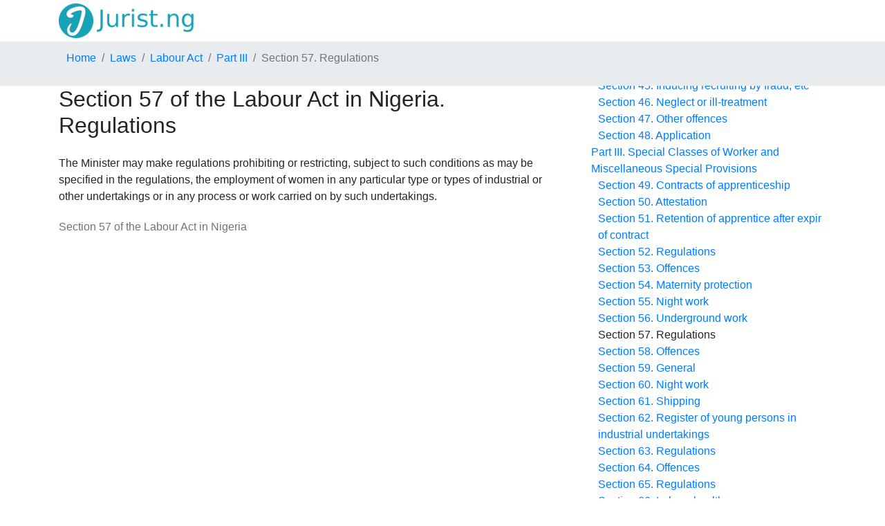

--- FILE ---
content_type: text/html; charset=UTF-8
request_url: https://jurist.ng/labour_act/sec-57
body_size: 3727
content:
<!DOCTYPE html>
<html>
    <head>
        <title>Section 57 of the Labour Act in Nigeria. Regulations. Sec 57</title>
        <meta http-equiv="Content-Type" content="text/html; charset=UTF-8">
        <meta name="viewport" content="width=device-width, initial-scale=1">
        <meta name="description" content="Section 57 of the Labour Act in Nigeria. Regulations. The Minister may make regulations prohibiting or restricting, subject to such conditions as may be specified in the regulations, the employment of women in any particular type or types of industrial o..." />
        <link rel="stylesheet" href="https://maxcdn.bootstrapcdn.com/bootstrap/4.1.0/css/bootstrap.min.css">
        
        <link rel="dns-prefetch" href="https://www.googletagmanager.com/">
        <link rel="dns-prefetch" href="https://www.gstatic.com/">
        <link rel="dns-prefetch" href="https://cse.google.com/">
        <link rel="dns-prefetch" href="https://connect.facebook.net/">
        <link rel="dns-prefetch" href="https://pagead2.googlesyndication.com/">
        <link rel="dns-prefetch" href="https://googleads.g.doubleclick.net/">
        <link rel="dns-prefetch" href="https://www.google-analytics.com/">
        <link rel="dns-prefetch" href="https://www.google.com/">
        <link rel="dns-prefetch" href="https://partner.googleadservices.com/">
        <link rel="dns-prefetch" href="https://adservice.google.com/">
        <link rel="dns-prefetch" href="https://clients1.google.com/">
        <link rel="dns-prefetch" href="https://stats.g.doubleclick.net/">
        <link rel="dns-prefetch" href="https://fonts.gstatic.com/">
        <link rel="dns-prefetch" href="https://www.facebook.com/">
        <link rel="dns-prefetch" href="https://tpc.googlesyndication.com/">
        <link rel="dns-prefetch" href="https://ajax.googleapis.com/">
        <link rel="dns-prefetch" href="https://static.xx.fbcdn.net/">

        <script src="https://ajax.googleapis.com/ajax/libs/jquery/3.3.1/jquery.min.js"></script>
        <script src="https://cdnjs.cloudflare.com/ajax/libs/popper.js/1.14.0/umd/popper.min.js"></script>
        <script src="https://maxcdn.bootstrapcdn.com/bootstrap/4.1.0/js/bootstrap.min.js"></script>
        <script src="/js/base.js?v=1.0"></script>
        <script async src="https://pagead2.googlesyndication.com/pagead/js/adsbygoogle.js?client=ca-pub-2167603807251059" crossorigin="anonymous"></script>        <script src="/js/tracker.js"></script>        <script src="/js/lang/en_ng.js"></script>
        <script type="application/ld+json">
        {
        "@context": "https://schema.org",
        "@type": "BreadcrumbList",
        "itemListElement": [
                    {
                "@type": "ListItem",
                "position": 1,
                "name": "Home",
                "item": "https://jurist.ng/" }
                    , {
                "@type": "ListItem",
                "position": 2,
                "name": "Laws",
                "item": "https://jurist.ng/act_type/law" }
                    , {
                "@type": "ListItem",
                "position": 3,
                "name": "Labour Act",
                "item": "https://jurist.ng/act/labour_act" }
                    , {
                "@type": "ListItem",
                "position": 4,
                "name": "Part III",
                "item": "https://jurist.ng/labour_act/part-III" }
                    , {
                "@type": "ListItem",
                "position": 5,
                "name": "Section 57. Regulations" }
                ]
        }
        ,{
        "@context": "https://schema.org",
        "@type": "BreadcrumbList",
        "itemListElement": [
                    {
                "@type": "ListItem",
                "position": 1,
                "name": "Home",
                "item": "https://jurist.ng/" }
                    , {
                "@type": "ListItem",
                "position": 2,
                "name": "Laws",
                "item": "https://jurist.ng/act_type/law" }
                    , {
                "@type": "ListItem",
                "position": 3,
                "name": "Labour Act",
                "item": "https://jurist.ng/act/labour_act" }
                    , {
                "@type": "ListItem",
                "position": 4,
                "name": "Section 57. Regulations" }
                ]
        }
        </script>



        <link rel="stylesheet" href="/css/style.css?v=1.4">
        <link rel="apple-touch-icon" href="/favicon.png" />
        <link rel="shortcut icon" href="/favicon.ico" />
        <link rel="stylesheet" href="https://use.fontawesome.com/releases/v5.7.0/css/all.css" integrity="sha384-lZN37f5QGtY3VHgisS14W3ExzMWZxybE1SJSEsQp9S+oqd12jhcu+A56Ebc1zFSJ" crossorigin="anonymous">
        
        <meta property="og:url" content="https://jurist.ng/labour_act/sec-57" />
        <meta property="og:title" content="Section 57 of the Labour Act in Nigeria. Regulations" />
        <meta property="og:description" content="Section 57 of the Labour Act. Regulations. The Minister may make regulations prohibiting or restricting, subject to such conditions as may be specified in the regulations, the employment of women in any particular type or types of industrial o..." />
        <meta property="og:type" content="website" />
        <meta property="og:image" content="https://jurist.ng/img/og_img.jpg" />
        <meta property="og:locale" content="en_NG" />
    </head>
    <body>
            <header class="container">
        <a class="navbar-brand" href="/">
            <img src="/logo.png" alt="" height="50px" width="200px">
        </a>
                
    </header>
    <div class="d-flex" id="wrapper">
        <div id="page-content-wrapper" class="row">
            <div id="breadcr_container" class="d-flex order-md-first order-last">
        <ul class="breadcrumb container">
                                    <li class="breadcrumb-item"><a href="https://jurist.ng/" title="">Home</a></li>
                                                <li class="breadcrumb-item"><a href="https://jurist.ng/act_type/law" title="">Laws</a></li>
                                                <li class="breadcrumb-item"><a href="https://jurist.ng/act/labour_act" title="">Labour Act</a></li>
                                                <li class="breadcrumb-item"><a href="https://jurist.ng/labour_act/part-III" title="Special Classes of Worker and Miscellaneous Special Provisions">Part III</a></li>
                                                <li class="breadcrumb-item active">Section 57. Regulations</li>
                        </ul>
    </div>

            <div class="d-flex container order-md-last order-first">
                <div class="row">
                                <div class="col-lg-8">
                    
                <h1>Section 57 of the Labour Act in Nigeria. Regulations</h1>
                                <p>The Minister may make regulations prohibiting or restricting, subject to such conditions as may be specified in the regulations, the employment of women in any particular type or types of industrial or other undertakings or in any process or work carried on by such undertakings.</p>
                    
                <p class="text-secondary">Section 57 of the Labour Act in Nigeria</p>
                <div class="actions_art">
                    <div class="fb-like" data-href="https://jurist.ng/labour_act/sec-57" data-width="" data-layout="button_count" data-action="like" data-size="large" data-share="true"></div>
                </div>
                
            </div> <!--col-lg-10 -->
            <div class="col-lg-4">
                <p class="p_str_act">Act structure</p>
                <div id="structure_act" class="sticky-top">
                    <ul><li>
                <a href="/labour_act/part-I">Part I. General provisions as to protection of wages, contracts of employment and terms and conditions of employment</a><ul><li>
                <a href="/labour_act/sec-1">Section 1. Manner of payment</a></li><li>
                <a href="/labour_act/sec-2">Section 2. Agreement as to place and manner of spending wages illegal</a></li><li>
                <a href="/labour_act/sec-3">Section 3. Wages not to be paid on certain premises</a></li><li>
                <a href="/labour_act/sec-4">Section 4. Advances</a></li><li>
                <a href="/labour_act/sec-5">Section 5. Deductions (including  deductions for over-payment of wages)</a></li><li>
                <a href="/labour_act/sec-6">Section 6. Authority of employer to open shop</a></li><li>
                <a href="/labour_act/sec-7">Section 7. Written particulars of terms of employment</a></li><li>
                <a href="/labour_act/sec-8">Section 8. Medical examination</a></li><li>
                <a href="/labour_act/sec-9">Section 9. Contracts: general</a></li><li>
                <a href="/labour_act/sec-10">Section 10. Transfer to other employment</a></li><li>
                <a href="/labour_act/sec-11">Section 11. Termination of contracts by notice</a></li><li>
                <a href="/labour_act/sec-12">Section 12. Common employment not a defence</a></li><li>
                <a href="/labour_act/sec-13">Section 13. Hours of work and overtime</a></li><li>
                <a href="/labour_act/sec-14">Section 14. Provision of transport</a></li><li>
                <a href="/labour_act/sec-15">Section 15. Periodicity of payment of wages</a></li><li>
                <a href="/labour_act/sec-16">Section 16. Sick leave</a></li><li>
                <a href="/labour_act/sec-17">Section 17. Duty of employer to provide work</a></li><li>
                <a href="/labour_act/sec-18">Section 18. Annual holidays with pay</a></li><li>
                <a href="/labour_act/sec-19">Section 19. Calculation of leave pay and sickness benefits</a></li><li>
                <a href="/labour_act/sec-20">Section 20. Redundancy</a></li><li>
                <a href="/labour_act/sec-21">Section 21. Offences</a></li><li>
                <a href="/labour_act/sec-22">Section 22. Exemptions</a></li></ul></li><li>
                <a href="/labour_act/part-II">Part II. Recruiting</a><ul><li>
                <a href="/labour_act/sec-23">Section 23. Prohibition of recruiting except under permit or licence</a></li><li>
                <a href="/labour_act/sec-24">Section 24. Employer&#039;s permit</a></li><li>
                <a href="/labour_act/sec-25">Section 25. Recruiter&#039;s licence</a></li><li>
                <a href="/labour_act/sec-26">Section 26. Restrictions on recruiting</a></li><li>
                <a href="/labour_act/sec-27">Section 27. Recruiting: miscellaneous provisions</a></li><li>
                <a href="/labour_act/sec-28">Section 28. Health</a></li><li>
                <a href="/labour_act/sec-29">Section 29. Transport</a></li><li>
                <a href="/labour_act/sec-30">Section 30. Expenses and maintenance</a></li><li>
                <a href="/labour_act/sec-31">Section 31. Repatriation</a></li><li>
                <a href="/labour_act/sec-32">Section 32. Capitation fee</a></li><li>
                <a href="/labour_act/sec-33">Section 33. Procedural requirements</a></li><li>
                <a href="/labour_act/sec-34">Section 34. Right to be accompanied by family</a></li><li>
                <a href="/labour_act/sec-35">Section 35. Deferment of wages</a></li><li>
                <a href="/labour_act/sec-36">Section 36. Power of prohibition</a></li><li>
                <a href="/labour_act/sec-37">Section 37. International agreements</a></li><li>
                <a href="/labour_act/sec-38">Section 38. Duration of contract and return passages</a></li><li>
                <a href="/labour_act/sec-39">Section 39. Procedure prior to leaving Nigeria</a></li><li>
                <a href="/labour_act/sec-40">Section 40. Special terms and conditions of contract</a></li><li>
                <a href="/labour_act/sec-41">Section 41. Surrender of permits</a></li><li>
                <a href="/labour_act/sec-42">Section 42. Embarkation check</a></li><li>
                <a href="/labour_act/sec-43">Section 43. Exemption from customs on repatriation</a></li><li>
                <a href="/labour_act/sec-44">Section 44. Right to be accompanied by family at employer&#039;s expense</a></li><li>
                <a href="/labour_act/sec-45">Section 45. Inducing recruiting by fraud, etc</a></li><li>
                <a href="/labour_act/sec-46">Section 46. Neglect or ill-treatment</a></li><li>
                <a href="/labour_act/sec-47">Section 47. Other offences</a></li><li>
                <a href="/labour_act/sec-48">Section 48. Application</a></li></ul></li><li>
                <a href="/labour_act/part-III">Part III. Special Classes of Worker and Miscellaneous Special Provisions</a><ul><li>
                <a href="/labour_act/sec-49">Section 49. Contracts of apprenticeship</a></li><li>
                <a href="/labour_act/sec-50">Section 50. Attestation</a></li><li>
                <a href="/labour_act/sec-51">Section 51. Retention of apprentice after expir of contract</a></li><li>
                <a href="/labour_act/sec-52">Section 52. Regulations</a></li><li>
                <a href="/labour_act/sec-53">Section 53. Offences</a></li><li>
                <a href="/labour_act/sec-54">Section 54. Maternity protection</a></li><li>
                <a href="/labour_act/sec-55">Section 55. Night work</a></li><li>
                <a href="/labour_act/sec-56">Section 56. Underground work</a></li><li class="current_node">Section 57. Regulations</li><li>
                <a href="/labour_act/sec-58">Section 58. Offences</a></li><li>
                <a href="/labour_act/sec-59">Section 59. General</a></li><li>
                <a href="/labour_act/sec-60">Section 60. Night work</a></li><li>
                <a href="/labour_act/sec-61">Section 61. Shipping</a></li><li>
                <a href="/labour_act/sec-62">Section 62. Register of young persons in industrial undertakings</a></li><li>
                <a href="/labour_act/sec-63">Section 63. Regulations</a></li><li>
                <a href="/labour_act/sec-64">Section 64. Offences</a></li><li>
                <a href="/labour_act/sec-65">Section 65. Regulations</a></li><li>
                <a href="/labour_act/sec-66">Section 66. Labour health areas</a></li><li>
                <a href="/labour_act/sec-67">Section 67. Regulations</a></li><li>
                <a href="/labour_act/sec-68">Section 68. Registration of employers</a></li><li>
                <a href="/labour_act/sec-69">Section 69. Labour schemes</a></li><li>
                <a href="/labour_act/sec-70">Section 70. Employment exchanges</a></li><li>
                <a href="/labour_act/sec-71">Section 71. Fee-charging employment agencies</a></li><li>
                <a href="/labour_act/sec-72">Section 72. Offences</a></li><li>
                <a href="/labour_act/sec-73">Section 73. Prohibition of forced labour</a></li><li>
                <a href="/labour_act/sec-74">Section 74. Labour required in emergencies and for communal obligations</a></li></ul></li><li>
                <a href="/labour_act/part-IV">Part IV. Supplemental</a><ul><li>
                <a href="/labour_act/sec-75">Section 75. Records</a></li><li>
                <a href="/labour_act/sec-76">Section 76. Returns</a></li><li>
                <a href="/labour_act/sec-77">Section 77. Authorized labour offices</a></li><li>
                <a href="/labour_act/sec-78">Section 78. Powers of authorized labour officers</a></li><li>
                <a href="/labour_act/sec-79">Section 79. Delegation of functions</a></li><li>
                <a href="/labour_act/sec-80">Section 80. Jurisdiction</a></li><li>
                <a href="/labour_act/sec-81">Section 81. Labour complaints</a></li><li>
                <a href="/labour_act/sec-82">Section 82. Powers of the court</a></li><li>
                <a href="/labour_act/sec-83">Section 83. Procedure</a></li><li>
                <a href="/labour_act/sec-84">Section 84. Compensation, and provision of food</a></li><li>
                <a href="/labour_act/sec-85">Section 85. Costs</a></li><li>
                <a href="/labour_act/sec-86">Section 86. Application to public authorities</a></li><li>
                <a href="/labour_act/sec-87">Section 87. Contracts made abroad</a></li><li>
                <a href="/labour_act/sec-88">Section 88. Regulations</a></li><li>
                <a href="/labour_act/sec-89">Section 89. Savings and exemptions</a></li><li>
                <a href="/labour_act/sec-90">Section 90. Repeal, and transitional and saving provisions</a></li><li>
                <a href="/labour_act/sec-91">Section 91. Interpretation</a></li><li>
                <a href="/labour_act/sec-92">Section 92. Short title</a></li></ul></li><li>
                <a href="/labour_act/1151">Schedule. Transitional and Saving Provisions</a></li></ul>
                </div>
            </div>   <!--col-lg-2 -->
                                        
                </div> <!-- row -->          
            </div> <!-- container-fluid -->
        </div>   <!-- page-content-wrapper -->
    </div>
    <footer class="page-footer text-center">
        <div class="g-recaptcha align-middle"></div>
                &copy; Jurist.ng 2025 Nigeria    </footer>                        
<!-- Global site tag (gtag.js) - Google Analytics -->
<script async src="https://www.googletagmanager.com/gtag/js?id=G-5NWWYRZB05"></script>
<script>
  window.dataLayer = window.dataLayer || [];
  function gtag(){dataLayer.push(arguments);}
  gtag('js', new Date());

  gtag('config', 'G-5NWWYRZB05');
</script>
<div id="fb-root"></div>
<script async defer crossorigin="anonymous" src="https://connect.facebook.net/en_NG/sdk.js#xfbml=1&version=v8.0&appId=944766079422534&autoLogAppEvents=1" nonce="HYI21JQL"></script>
    <script defer src="https://static.cloudflareinsights.com/beacon.min.js/vcd15cbe7772f49c399c6a5babf22c1241717689176015" integrity="sha512-ZpsOmlRQV6y907TI0dKBHq9Md29nnaEIPlkf84rnaERnq6zvWvPUqr2ft8M1aS28oN72PdrCzSjY4U6VaAw1EQ==" data-cf-beacon='{"version":"2024.11.0","token":"46106e11f474460b9519ecea64feb5e9","r":1,"server_timing":{"name":{"cfCacheStatus":true,"cfEdge":true,"cfExtPri":true,"cfL4":true,"cfOrigin":true,"cfSpeedBrain":true},"location_startswith":null}}' crossorigin="anonymous"></script>
</body>
</html>

--- FILE ---
content_type: text/html; charset=utf-8
request_url: https://www.google.com/recaptcha/api2/aframe
body_size: 264
content:
<!DOCTYPE HTML><html><head><meta http-equiv="content-type" content="text/html; charset=UTF-8"></head><body><script nonce="mp8yfnz1XzicSic9ryVbew">/** Anti-fraud and anti-abuse applications only. See google.com/recaptcha */ try{var clients={'sodar':'https://pagead2.googlesyndication.com/pagead/sodar?'};window.addEventListener("message",function(a){try{if(a.source===window.parent){var b=JSON.parse(a.data);var c=clients[b['id']];if(c){var d=document.createElement('img');d.src=c+b['params']+'&rc='+(localStorage.getItem("rc::a")?sessionStorage.getItem("rc::b"):"");window.document.body.appendChild(d);sessionStorage.setItem("rc::e",parseInt(sessionStorage.getItem("rc::e")||0)+1);localStorage.setItem("rc::h",'1764605162569');}}}catch(b){}});window.parent.postMessage("_grecaptcha_ready", "*");}catch(b){}</script></body></html>

--- FILE ---
content_type: application/x-javascript
request_url: https://jurist.ng/js/base.js?v=1.0
body_size: -37
content:
$( document ).ready(function() {
    // Scroll the menu to the center
    var mCont = $('#structure_act'); // Menu container
    var curEl = $('#structure_act .current_node'); // Current element
    
    if ( mCont.length && curEl.length ) {
        mCont.scrollTop(mCont.scrollTop() + curEl.position().top - mCont.height()/2 + curEl.height()/2);
    }

    // Add link to source on copy
    document.oncopy = addLink;
});

function addLink() {
    var selection = window.getSelection();
    var text = selection.toString();
    var newSelection = selection.getRangeAt(0);
    var newDiv = document.createElement('div');

    if( !text || text.length < 20 ) return;
    
    $('#new-js-copy-div').remove();
    newDiv.innerHTML = "<p id='new-js-copy-div'>"+localMsg.addToCopy+"<a href='"+document.location.href+"'>"+document.location.href+"</a></p>";
    newDiv.style.position = 'absolute';
    newDiv.style.left = '-99999px';

    text = newSelection.cloneRange();
    text.collapse();
    
    text.insertNode(newDiv);
    newSelection.setEndAfter(newDiv);
    selection.removeAllRanges();
    selection.addRange(newSelection);
}


--- FILE ---
content_type: application/x-javascript
request_url: https://jurist.ng/js/tracker.js
body_size: -419
content:
$( document ).ready(function() {
    $.post('/ajax/visitor-tracker/', {
            'path' : window.location.pathname,
            'title' : $('h1').first().text()
        }, function(data) {
    }, 'text');
});

--- FILE ---
content_type: application/x-javascript
request_url: https://jurist.ng/js/lang/en_ng.js
body_size: -461
content:
var localMsg = {
  addToCopy: "More: "
};